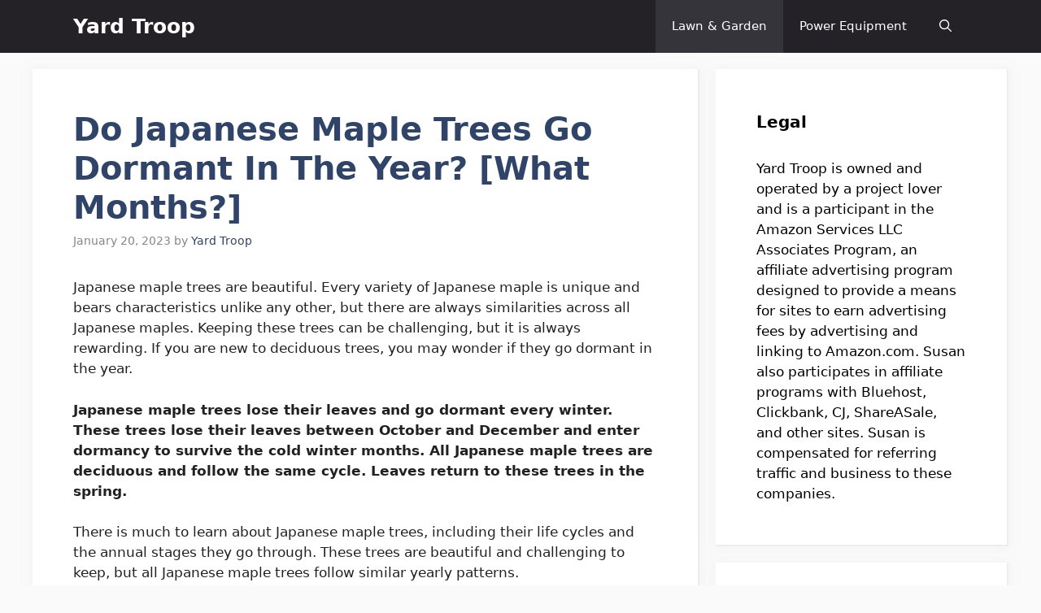

--- FILE ---
content_type: text/css; charset=UTF-8
request_url: https://yardtroop.com/wp-content/themes/generatepress-child-theme/style.css?ver=3.1.3
body_size: -80
content:
/*
Theme Name: GeneratePress Child theme of generatepress
Theme URI: 
Description: Child theme of generatepress theme for the GeneratePress theme
Author: <a href="https://tomusborne.com">Tom Usborne</a>
Author URI: https://y
Template: generatepress
Version: 3.1.3
*/

/* Generated by Orbisius Child Theme Creator (https://orbisius.com/products/wordpress-plugins/orbisius-child-theme-creator/) on Thu, 14 Apr 2022 18:09:59 +0000 */ 
/* The plugin now uses the recommended approach for loading the css files.*/



--- FILE ---
content_type: text/css; charset=UTF-8
request_url: https://yardtroop.com/wp-content/themes/generatepress-child-theme/style.css?ver=1705418639
body_size: -54
content:
/*
Theme Name: GeneratePress Child theme of generatepress
Theme URI: 
Description: Child theme of generatepress theme for the GeneratePress theme
Author: <a href="https://tomusborne.com">Tom Usborne</a>
Author URI: https://y
Template: generatepress
Version: 3.1.3
*/

/* Generated by Orbisius Child Theme Creator (https://orbisius.com/products/wordpress-plugins/orbisius-child-theme-creator/) on Thu, 14 Apr 2022 18:09:59 +0000 */ 
/* The plugin now uses the recommended approach for loading the css files.*/

